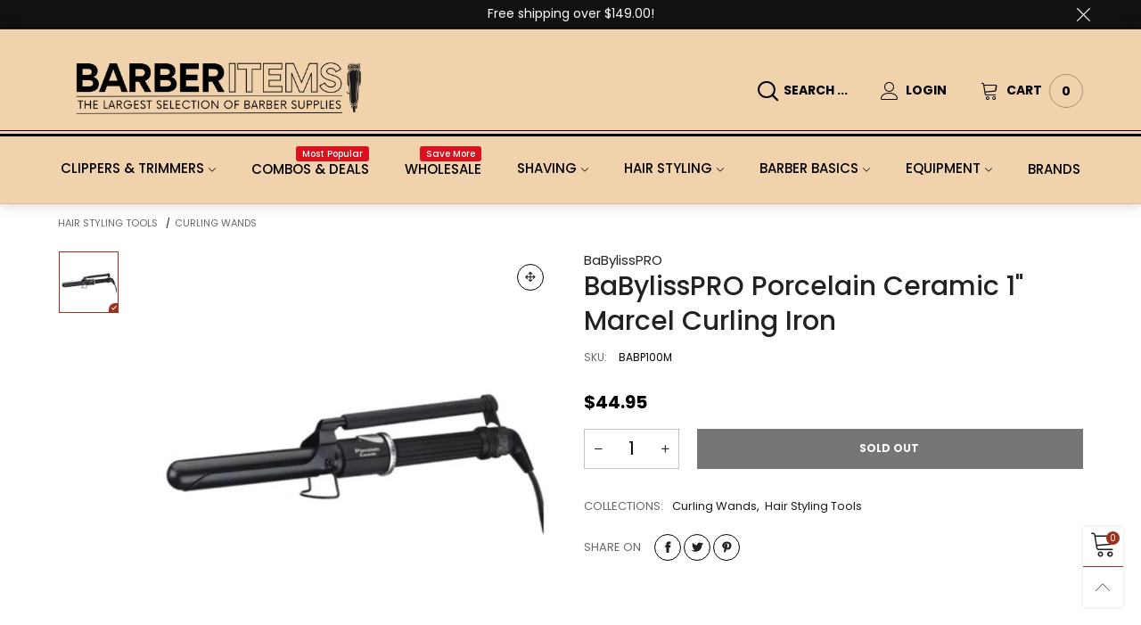

--- FILE ---
content_type: text/html; charset=utf-8
request_url: https://www.barberitems.com/?view=ajax&section_id=navigation
body_size: 2319
content:
<div id="shopify-section-navigation" class="shopify-section hidden-xs flex"><nav class="main-nav db h100" id="nav_navigation" data-section-id="navigation" data-section-type="navigation"><ul class="no-gutter flex flex-wrap main-nav__list flex-align-ver h100"><li class="nav__item nav__item--b6f65c24-a8dd-4c34-b7df-507e68c64b81 flex h100  nav__item--parent" id="nav-item-b6f65c24-a8dd-4c34-b7df-507e68c64b81" >
					<a title="Clippers &amp; Trimmers" href="/collections/clippers-trimmers" class="nav__item__link nav__item__link--b6f65c24-a8dd-4c34-b7df-507e68c64b81 nav__item__link--arrow text-uppercase" style="font-weight:500;font-size:15px;">Clippers &amp; Trimmers</a><div class="nav__item__dropdown nav__item__dropdown--navigation col-md-6">
								<div class="row">
<div class="nav__item__column col-md-6"><span class="nav__item__dropdown-title fw-bold nav__item__dropdown-title--navigation w100 db text-uppercase text-left">
												MACHINES
											</span><div class="nav__item__dropdown-column-content"><ul class="link-list link-list--nav text-left"><li class="link-list__item level0 "><a class="link-list__item__link nav__item__dropdown-link--navigation inline-color" href="/collections/clippers-trimmers" title="All Clippers & Trimmers">All Clippers & Trimmers</a></li><li class="link-list__item level0 "><a class="link-list__item__link nav__item__dropdown-link--navigation inline-color" href="/collections/andis-clippers-trimmers" title="Andis Clippers & Trimmers">Andis Clippers & Trimmers</a></li><li class="link-list__item level0 "><a class="link-list__item__link nav__item__dropdown-link--navigation inline-color" href="/collections/babylisspro-clippers-trimmers" title="Babyliss Clippers & Trimmers">Babyliss Clippers & Trimmers</a></li><li class="link-list__item level0 "><a class="link-list__item__link nav__item__dropdown-link--navigation inline-color" href="/collections/caliber-clippers-trimmers" title="Caliber Clippers & Trimmers">Caliber Clippers & Trimmers</a></li><li class="link-list__item level0 "><a class="link-list__item__link nav__item__dropdown-link--navigation inline-color" href="/collections/cocco-clippers-trimmers" title="Cocco Clippers & Trimmers">Cocco Clippers & Trimmers</a></li><li class="link-list__item level0 "><a class="link-list__item__link nav__item__dropdown-link--navigation inline-color" href="/collections/gamma-clippers-trimmers" title="Gamma+ Clippers & Trimmers">Gamma+ Clippers & Trimmers</a></li><li class="link-list__item level0 "><a class="link-list__item__link nav__item__dropdown-link--navigation inline-color" href="/collections/jrl-clippers-trimmers" title="JRL Clippers & Trimmers">JRL Clippers & Trimmers</a></li><li class="link-list__item level0 "><a class="link-list__item__link nav__item__dropdown-link--navigation inline-color" href="/collections/kiepe-clippers-trimmers" title="Kiepe Clippers & Trimmers">Kiepe Clippers & Trimmers</a></li><li class="link-list__item level0 "><a class="link-list__item__link nav__item__dropdown-link--navigation inline-color" href="/collections/oster-clippers-trimmers" title="Oster Clippers & Trimmers">Oster Clippers & Trimmers</a></li><li class="link-list__item level0 "><a class="link-list__item__link nav__item__dropdown-link--navigation inline-color" href="/collections/stylecraft-clippers-trimmers" title="StyleCraft Clippers & Trimmers">StyleCraft Clippers & Trimmers</a></li><li class="link-list__item level0 "><a class="link-list__item__link nav__item__dropdown-link--navigation inline-color" href="/collections/wahl-clippers-trimmers" title="Wahl Clippers & Trimmers">Wahl Clippers & Trimmers</a></li></ul></div>
										</div>
<div class="nav__item__column col-md-6"><span class="nav__item__dropdown-title fw-bold nav__item__dropdown-title--navigation w100 db text-uppercase text-left">
												MACHINE PARTS & ACCESSORIES
											</span><div class="nav__item__dropdown-column-content"><ul class="link-list link-list--nav text-left"><li class="link-list__item level0 "><a class="link-list__item__link nav__item__dropdown-link--navigation inline-color" href="/collections/clippers-trimmers" title="Clippers & Trimmers">Clippers & Trimmers</a></li><li class="link-list__item level0 "><a class="link-list__item__link nav__item__dropdown-link--navigation inline-color" href="/collections/clipper-trimmer-blades" title="Clipper & Trimmer Blades">Clipper & Trimmer Blades</a></li><li class="link-list__item level0 "><a class="link-list__item__link nav__item__dropdown-link--navigation inline-color" href="/collections/clipper-guide-combs" title="Clipper Guide Combs">Clipper Guide Combs</a></li><li class="link-list__item level0 "><a class="link-list__item__link nav__item__dropdown-link--navigation inline-color" href="/collections/clipper-parts" title="Clipper Parts">Clipper Parts</a></li><li class="link-list__item level0 "><a class="link-list__item__link nav__item__dropdown-link--navigation inline-color" href="/collections/clipper-maintenance" title="Clipper Maintenance">Clipper Maintenance</a></li><li class="link-list__item level0 "><a class="link-list__item__link nav__item__dropdown-link--navigation inline-color" href="/collections/clipper-accessories" title="Clipper Accessories">Clipper Accessories</a></li></ul></div>
										</div></div>
							</div></li><li class="nav__item nav__item--8d094c40-2a92-4e56-8c4b-a485d4f6ec4d flex h100 " id="nav-item-8d094c40-2a92-4e56-8c4b-a485d4f6ec4d" >
					<a title="Combos &amp; Deals" href="/collections/combos-deals" class="nav__item__link nav__item__link--8d094c40-2a92-4e56-8c4b-a485d4f6ec4d text-uppercase" style="font-weight:500;font-size:15px;">Combos &amp; Deals<span class="nav__item__label" style="color: #ffffff;background: #d9121f;">Most Popular</span></a></li><li class="nav__item nav__item--f6107e6a-7032-43f2-9e96-591e3a973bbe flex h100 " id="nav-item-f6107e6a-7032-43f2-9e96-591e3a973bbe" >
					<a title="Wholesale" href="/collections/wholesale" class="nav__item__link nav__item__link--f6107e6a-7032-43f2-9e96-591e3a973bbe text-uppercase" style="font-weight:500;font-size:15px;">Wholesale<span class="nav__item__label" style="color: #ffffff;background: #d9121f;">Save More</span></a></li><li class="nav__item nav__item--8c9ab863-dc5b-4d73-a665-95f927d7c6f3 flex h100  nav__item--parent" id="nav-item-8c9ab863-dc5b-4d73-a665-95f927d7c6f3" >
					<a title="Shaving" href="/collections/shaving" class="nav__item__link nav__item__link--8c9ab863-dc5b-4d73-a665-95f927d7c6f3 nav__item__link--arrow text-uppercase" style="font-weight:500;font-size:15px;">Shaving</a><div class="nav__item__dropdown nav__item__dropdown--navigation">
								<div class="row">
<div class="nav__item__column"><div class="nav__item__dropdown-column-content"><ul class="link-list link-list--nav text-left"><li class="link-list__item level0 "><a class="link-list__item__link nav__item__dropdown-link--navigation inline-color" href="/collections/after-shave" title="After Shave & Cologne">After Shave & Cologne</a></li><li class="link-list__item level0 "><a class="link-list__item__link nav__item__dropdown-link--navigation inline-color" href="/collections/beard-care" title="Beard Care">Beard Care</a></li><li class="link-list__item level0 "><a class="link-list__item__link nav__item__dropdown-link--navigation inline-color" href="/collections/face-mask" title="Face Mask">Face Mask</a></li><li class="link-list__item level0 "><a class="link-list__item__link nav__item__dropdown-link--navigation inline-color" href="/collections/lather-machines" title="Lather Machines">Lather Machines</a></li><li class="link-list__item level0 "><a class="link-list__item__link nav__item__dropdown-link--navigation inline-color" href="/collections/razor-blades" title="Razor Blades">Razor Blades</a></li><li class="link-list__item level0 "><a class="link-list__item__link nav__item__dropdown-link--navigation inline-color" href="/collections/razor-bump-products" title="Razor Bump Products">Razor Bump Products</a></li><li class="link-list__item level0 "><a class="link-list__item__link nav__item__dropdown-link--navigation inline-color" href="/collections/razors" title="Razors">Razors</a></li><li class="link-list__item level0 "><a class="link-list__item__link nav__item__dropdown-link--navigation inline-color" href="/collections/shavers" title="Shavers">Shavers</a></li><li class="link-list__item level0 "><a class="link-list__item__link nav__item__dropdown-link--navigation inline-color" href="/collections/shaving-brushes-mugs" title="Shaving Brushes & Mugs">Shaving Brushes & Mugs</a></li><li class="link-list__item level0 "><a class="link-list__item__link nav__item__dropdown-link--navigation inline-color" href="/collections/shaving-gels" title="Shaving Gels, Soap & Cream">Shaving Gels, Soap & Cream</a></li><li class="link-list__item level0 "><a class="link-list__item__link nav__item__dropdown-link--navigation inline-color" href="/collections/skin-care" title="Skin Care">Skin Care</a></li><li class="link-list__item level0 "><a class="link-list__item__link nav__item__dropdown-link--navigation inline-color" href="/collections/hair-removal" title="Hair Removal">Hair Removal</a></li></ul></div>
										</div></div>
							</div></li><li class="nav__item nav__item--9b53dd0f-9b2b-479a-a405-81e151fc01ba flex h100  nav__item--parent" id="nav-item-9b53dd0f-9b2b-479a-a405-81e151fc01ba" >
					<a title="Hair Styling" href="/collections/hair-styling" class="nav__item__link nav__item__link--9b53dd0f-9b2b-479a-a405-81e151fc01ba nav__item__link--arrow text-uppercase" style="font-weight:500;font-size:15px;">Hair Styling</a><div class="nav__item__dropdown nav__item__dropdown--navigation col-md-6">
								<div class="row">
<div class="nav__item__column col-md-6"><span class="nav__item__dropdown-title fw-bold nav__item__dropdown-title--navigation w100 db text-uppercase text-left">
												Hair Care
											</span><div class="nav__item__dropdown-column-content"><ul class="link-list link-list--nav text-left"><li class="link-list__item level0 "><a class="link-list__item__link nav__item__dropdown-link--navigation inline-color" href="/collections/hair-styling" title="All Hair Styling Products">All Hair Styling Products</a></li><li class="link-list__item level0 "><a class="link-list__item__link nav__item__dropdown-link--navigation inline-color" href="/collections/wax" title="Styling Wax & Pomade">Styling Wax & Pomade</a></li><li class="link-list__item level0 "><a class="link-list__item__link nav__item__dropdown-link--navigation inline-color" href="/collections/styling-gels" title="Styling Gels">Styling Gels</a></li><li class="link-list__item level0 "><a class="link-list__item__link nav__item__dropdown-link--navigation inline-color" href="/collections/hair-spray" title="Hair Spray">Hair Spray</a></li><li class="link-list__item level0 "><a class="link-list__item__link nav__item__dropdown-link--navigation inline-color" href="/collections/hair-scalp-treatment" title="Hair & Scalp Treatment">Hair & Scalp Treatment</a></li><li class="link-list__item level0 "><a class="link-list__item__link nav__item__dropdown-link--navigation inline-color" href="/collections/hair-colors" title="Hair Colors">Hair Colors</a></li><li class="link-list__item level0 "><a class="link-list__item__link nav__item__dropdown-link--navigation inline-color" href="/collections/shampoo-conditioner" title="Shampoo & Conditioner">Shampoo & Conditioner</a></li></ul></div>
										</div>
<div class="nav__item__column col-md-6"><span class="nav__item__dropdown-title fw-bold nav__item__dropdown-title--navigation w100 db text-uppercase text-left">
												Hair Tools
											</span><div class="nav__item__dropdown-column-content"><ul class="link-list link-list--nav text-left"><li class="link-list__item level0 "><a class="link-list__item__link nav__item__dropdown-link--navigation inline-color" href="/collections/hair-tools" title="All Hair Tools">All Hair Tools</a></li><li class="link-list__item level0 "><a class="link-list__item__link nav__item__dropdown-link--navigation inline-color" href="/collections/hair-dryers" title="Hair Dryers">Hair Dryers</a></li><li class="link-list__item level0 "><a class="link-list__item__link nav__item__dropdown-link--navigation inline-color" href="/collections/curling-wands" title="Curling Wands">Curling Wands</a></li><li class="link-list__item level0 "><a class="link-list__item__link nav__item__dropdown-link--navigation inline-color" href="/collections/hair-straightening-irons" title="Hair Straightening Irons">Hair Straightening Irons</a></li><li class="link-list__item level0 "><a class="link-list__item__link nav__item__dropdown-link--navigation inline-color" href="/collections/barber-shears" title="Shears">Shears</a></li><li class="link-list__item level0 "><a class="link-list__item__link nav__item__dropdown-link--navigation inline-color" href="/collections/combs" title="Combs">Combs</a></li><li class="link-list__item level0 "><a class="link-list__item__link nav__item__dropdown-link--navigation inline-color" href="/collections/hair-brushes" title="Hair Brushes">Hair Brushes</a></li></ul></div>
										</div></div>
							</div></li><li class="nav__item nav__item--95c0a151-fa37-42bc-93c9-db7c10fc6089 flex h100  nav__item--parent" id="nav-item-95c0a151-fa37-42bc-93c9-db7c10fc6089" >
					<a title="Barber Basics" href="/collections/barber-basics" class="nav__item__link nav__item__link--95c0a151-fa37-42bc-93c9-db7c10fc6089 nav__item__link--arrow text-uppercase" style="font-weight:500;font-size:15px;">Barber Basics</a><div class="nav__item__dropdown nav__item__dropdown--navigation">
								<div class="row">
<div class="nav__item__column"><div class="nav__item__dropdown-column-content"><ul class="link-list link-list--nav text-left"><li class="link-list__item level0 "><a class="link-list__item__link nav__item__dropdown-link--navigation inline-color" href="/collections/barber-cape" title="Barber Cape">Barber Cape</a></li><li class="link-list__item level0 "><a class="link-list__item__link nav__item__dropdown-link--navigation inline-color" href="/collections/barber-jacket-apron" title="Barber Jacket & Apron">Barber Jacket & Apron</a></li><li class="link-list__item level0 "><a class="link-list__item__link nav__item__dropdown-link--navigation inline-color" href="/collections/disposable-gloves" title="Disposable Gloves">Disposable Gloves</a></li><li class="link-list__item level0 "><a class="link-list__item__link nav__item__dropdown-link--navigation inline-color" href="/collections/towels" title="Towels">Towels</a></li><li class="link-list__item level0 "><a class="link-list__item__link nav__item__dropdown-link--navigation inline-color" href="/collections/neck-dusters" title="Neck Dusters">Neck Dusters</a></li><li class="link-list__item level0 "><a class="link-list__item__link nav__item__dropdown-link--navigation inline-color" href="/collections/neck-strips-dispenser" title="Neck Strips & Dispenser">Neck Strips & Dispenser</a></li><li class="link-list__item level0 "><a class="link-list__item__link nav__item__dropdown-link--navigation inline-color" href="/collections/spray-bottles" title="Spray Bottles">Spray Bottles</a></li><li class="link-list__item level0 "><a class="link-list__item__link nav__item__dropdown-link--navigation inline-color" href="/collections/disinfectants-cleaners" title="Disinfectants & Cleaners">Disinfectants & Cleaners</a></li><li class="link-list__item level0 "><a class="link-list__item__link nav__item__dropdown-link--navigation inline-color" href="/collections/manicure-tweezers" title="Manicure / Tweezers">Manicure / Tweezers</a></li><li class="link-list__item level0 "><a class="link-list__item__link nav__item__dropdown-link--navigation inline-color" href="/collections/other-supplies" title="Other Supplies">Other Supplies</a></li></ul></div>
										</div></div>
							</div></li><li class="nav__item nav__item--5372f0ec-02ba-4cf5-bccd-dcb58ad2ea68 flex h100  nav__item--parent" id="nav-item-5372f0ec-02ba-4cf5-bccd-dcb58ad2ea68" >
					<a title="Equipment" href="/collections/barber-equipment" class="nav__item__link nav__item__link--5372f0ec-02ba-4cf5-bccd-dcb58ad2ea68 nav__item__link--arrow text-uppercase" style="font-weight:500;font-size:15px;">Equipment</a><div class="nav__item__dropdown nav__item__dropdown--navigation">
								<div class="row">
<div class="nav__item__column"><div class="nav__item__dropdown-column-content"><ul class="link-list link-list--nav text-left"><li class="link-list__item level0 "><a class="link-list__item__link nav__item__dropdown-link--navigation inline-color" href="/collections/barber-chairs" title="Barber Chairs">Barber Chairs</a></li><li class="link-list__item level0 "><a class="link-list__item__link nav__item__dropdown-link--navigation inline-color" href="/collections/barber-poles" title="Barber Poles">Barber Poles</a></li><li class="link-list__item level0 "><a class="link-list__item__link nav__item__dropdown-link--navigation inline-color" href="/collections/stool-chairs" title="Stool Chairs">Stool Chairs</a></li><li class="link-list__item level0 "><a class="link-list__item__link nav__item__dropdown-link--navigation inline-color" href="/collections/salon-styling-chairs" title="Salon Styling Chairs">Salon Styling Chairs</a></li><li class="link-list__item level0 "><a class="link-list__item__link nav__item__dropdown-link--navigation inline-color" href="/collections/shampoo-chairs-units" title="Shampoo Chairs & Units">Shampoo Chairs & Units</a></li><li class="link-list__item level0 "><a class="link-list__item__link nav__item__dropdown-link--navigation inline-color" href="/collections/massage-spa-equipment" title="Massage & Spa Equipment">Massage & Spa Equipment</a></li><li class="link-list__item level0 "><a class="link-list__item__link nav__item__dropdown-link--navigation inline-color" href="/collections/salon-carts-trolleys" title="Salon Carts & Trolleys">Salon Carts & Trolleys</a></li><li class="link-list__item level0 "><a class="link-list__item__link nav__item__dropdown-link--navigation inline-color" href="/collections/reception-area" title="Reception Area">Reception Area</a></li><li class="link-list__item level0 "><a class="link-list__item__link nav__item__dropdown-link--navigation inline-color" href="/collections/stations-cabinets" title="Stations & Cabinets">Stations & Cabinets</a></li><li class="link-list__item level0 "><a class="link-list__item__link nav__item__dropdown-link--navigation inline-color" href="/collections/equipment-parts" title="Equipment Parts">Equipment Parts</a></li><li class="link-list__item level0 "><a class="link-list__item__link nav__item__dropdown-link--navigation inline-color" href="/collections/massager" title="Massager">Massager</a></li></ul></div>
										</div></div>
							</div></li><li class="nav__item nav__item--8088b9c6-57ca-42bc-b964-0075b97e55d9 flex h100 " id="nav-item-8088b9c6-57ca-42bc-b964-0075b97e55d9" >
					<a title="Brands" href="/pages/brands" class="nav__item__link nav__item__link--8088b9c6-57ca-42bc-b964-0075b97e55d9 text-uppercase" style="font-weight:500;font-size:15px;">Brands</a></li></ul></nav><style rel="stylesheet" media="all and (min-width:992px)">
	.nav__item__link--b6f65c24-a8dd-4c34-b7df-507e68c64b81{color:#000000;}.nav__item__link--8d094c40-2a92-4e56-8c4b-a485d4f6ec4d{color:#000000;}.nav__item__link--f6107e6a-7032-43f2-9e96-591e3a973bbe{color:#000000;}.nav__item__link--9b53dd0f-9b2b-479a-a405-81e151fc01ba{color:#000000;}.nav__item__link--8088b9c6-57ca-42bc-b964-0075b97e55d9{color:#000000;}
	.nav__item__dropdown--navigation,.link-list__item__dropdown--nav-navigation{background:#fafafa;}
	.nav__item__dropdown-title--navigation{font-size:12px;color:#000000;}
	.nav__item__dropdown-link--navigation,.nav__item__dropdown-html--navigation{font-size:13px;color:#000000;}
	.nav__item__dropdown-html--navigation a{color:#000000;}
	.nav__item__dropdown--navigation{
		box-shadow: 1px 2px 5px 0px rgba(0, 0, 0, 0.07);
		-webkit-box-shadow: 1px 2px 5px 0px rgba(0, 0, 0, 0.07);
	}
	.link-list__item__dropdown--nav-navigation{
		box-shadow: 0 0 5px -1px rgba(0, 0, 0, 0.23);
		-webkit-box-shadow: 0 0 5px -1px rgba(0, 0, 0, 0.23);
	}
</style>
</div>